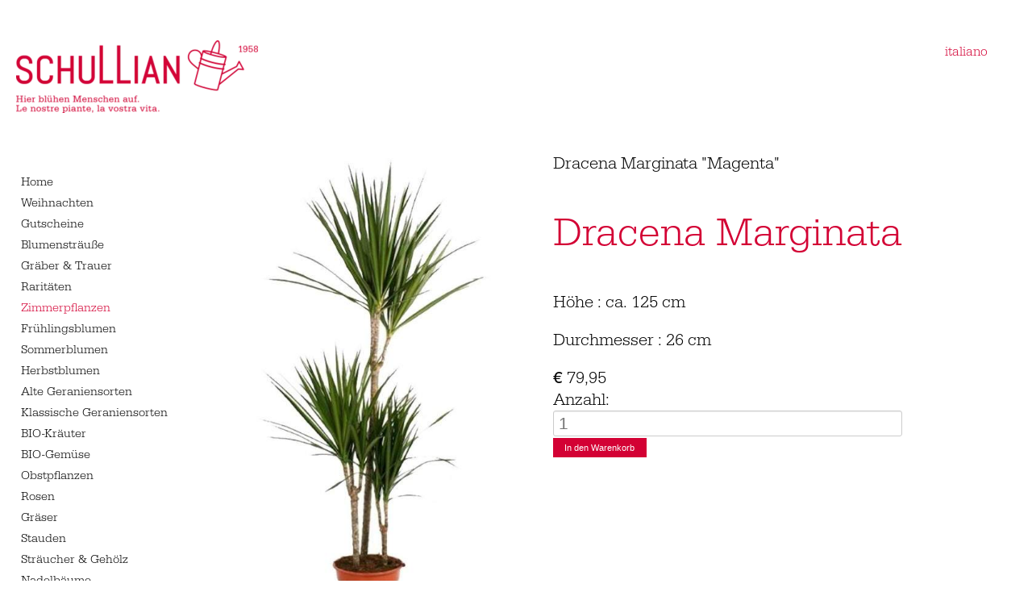

--- FILE ---
content_type: text/html; charset=UTF-8
request_url: https://shop.schullian.com/de/zimmerpflanzen/dracena-marginata-magenta.html
body_size: 3671
content:
<!DOCTYPE html>
<html lang="de">
<head>

      <meta charset="UTF-8">
    <title>Dracena Marginata - Schullian Online Shop</title>
    <base href="https://shop.schullian.com/">

          <meta name="robots" content="index,follow">
      <meta name="description" content="Höhe : ca. 125 cm Durchmesser : 26 cm">
      <meta name="generator" content="Contao Open Source CMS">
    
    
    <meta name="viewport" content="width=device-width,initial-scale=1.0">
        <link rel="stylesheet" href="system/modules/tagsinput/assets/vendor/bootstrap-tagsinput/dist/bootstrap-tagsinput.css?v=9a06d9fd"><link rel="stylesheet" href="assets/css/layout.min.css,responsive.min.css,form.min.css,frontend.css,soci...-9079f5a6.css">        <script src="assets/js/jquery.min.js,bootstrap-tagsinput.min.js,Sortable.min.js,haste_p...-d5d2db2a.js"></script><script src="//maps.google.com/maps/api/js?language=de"></script><link rel="canonical" href="https://shop.schullian.com/de/zimmerpflanzen/dracena-marginata-magenta.html"><meta property="og:type" content="product"><meta property="product:price:amount" content="79.95"><meta property="product:price:currency" content="EUR"><meta property="product:product_link" content="https://shop.schullian.com/de/zimmerpflanzen/dracena-marginata-magenta.html"><meta property="og:locale" content="de_DE"><meta property="og:url" content="https://shop.schullian.com/de/zimmerpflanzen/dracena-marginata-magenta.html"><meta name="twitter:card" content="summary_large_image"><link rel="alternate" hreflang="de" href="https://shop.schullian.com/de/zimmerpflanzen/dracena-marginata-magenta.html">
<link rel="alternate" hreflang="x-default" href="https://shop.schullian.com/de/zimmerpflanzen/dracena-marginata-magenta.html">
<link rel="stylesheet" href="https://use.typekit.net/iac0got.css">
  
</head>
<body id="top">

      
    <div id="wrapper">

                        <header id="header">
            <div class="inside">
              

<i class="icon-Gruppe-37"></i>
<div class="ce_image logo block">

        
  
  
<figure class="image_container">
      <a href="https://www.schullian.it" rel="noreferrer noopener">
  
  

<img src="assets/images/2/schullian_logo-1585b163.webp" width="300" height="90" alt="">


      </a>
  
  </figure>



</div>
<div class="ce_sHtml5Start headerblock block">
<div class="ce_sHtml5Start cart_search block">

<!-- indexer::stop -->
<nav class="mod_changelanguage block" itemscope="" itemtype="http://schema.org/SiteNavigationElement">


<ul class="level_1">
            <li class="lang-it nofallback"><a href="https://shop.schullian.com/it/home/dracena-marginata-magenta.html" title="Schullian Shop Online" class="lang-it nofallback" hreflang="it" aria-label="Zu Italienisch wechseln">italiano</a></li>
      </ul>

</nav>
<!-- indexer::continue -->

<!-- indexer::stop -->
<div class="mod_iso_cart block">

        
  

<p class="empty message">Ihr Warenkorb ist leer.</p>



</div>
<!-- indexer::continue -->

<!-- indexer::stop -->
<div class="mod_search desktop_navigation block">

        
  
  <form action="https://www.schullian.it/de/suche.html" method="get">
    <div class="formbody">
      <div class="widget widget-text">
        <label for="ctrl_keywords_107" class="invisible">Suchbegriffe</label>
        <input type="search" name="keywords" id="ctrl_keywords_107" class="text" value="">
      </div>
      <div class="widget widget-submit">
        <button type="submit" id="ctrl_submit_107" class="submit"><span class="icon-Suchen"></span></button>
      </div>
          </div>
  </form>

  
  

</div>
<!-- indexer::continue -->

<!-- indexer::stop -->
<div class="mod_mobile_menu block">

        
  
<div id="mobile-menu-140-trigger" class="mobile_menu_trigger">
    <i class="iconshop-menu"></i></div>

<div id="mobile-menu-140" class="mobile_menu">
    <div class="inner">
        
<!-- indexer::stop -->
<nav class="mod_navigation block">

  
  <a href="de/zimmerpflanzen/dracena-marginata-magenta.html#skipNavigation141" class="invisible">Navigation überspringen</a>

  
<ul class="level_1">
            <li class="sibling first"><a href="de/home.html" title="Home" class="sibling first">Home</a></li>
                <li class="sibling"><a href="de/weihnachten.html" title="Weihnachten" class="sibling">Weihnachten</a></li>
                <li class="sibling"><a href="de/gutscheine.html" title="Gutscheine" class="sibling">Gutscheine</a></li>
                <li class="sibling"><a href="de/floristik.html" title="Blumensträuße" class="sibling">Blumensträuße</a></li>
                <li class="sibling"><a href="de/gr%C3%A4ber-trauer.html" title="Gräber &amp; Trauer" class="sibling">Gräber & Trauer</a></li>
                <li class="sibling"><a href="de/rarit%C3%A4ten.html" title="Raritäten" class="sibling">Raritäten</a></li>
                <li class="trail sibling"><a href="de/zimmerpflanzen.html" title="Zimmerpflanzen" class="trail sibling">Zimmerpflanzen</a></li>
                <li class="sibling"><a href="de/fr%C3%BChlingsblumen.html" title="Frühlingsblumen" class="sibling">Frühlingsblumen</a></li>
                <li class="sibling"><a href="de/sommerblumen.html" title="Sommerblumen" class="sibling">Sommerblumen</a></li>
                <li class="sibling"><a href="de/herbstblumen.html" title="Herbstblumen" class="sibling">Herbstblumen</a></li>
                <li class="sibling"><a href="de/alte-geraniensorten.html" title="Alte Geraniensorten" class="sibling">Alte Geraniensorten</a></li>
                <li class="sibling"><a href="de/klassische-geraniensorten.html" title="Klassische Geraniensorten" class="sibling">Klassische Geraniensorten</a></li>
                <li class="sibling"><a href="de/biokr%C3%A4uter.html" title="BIO-Kräuter" class="sibling">BIO-Kräuter</a></li>
                <li class="sibling"><a href="de/bio-gem%C3%BCse.html" title="BIO-Gemüse" class="sibling">BIO-Gemüse</a></li>
                <li class="sibling"><a href="de/obstpflanzen.html" title="Obstpflanzen" class="sibling">Obstpflanzen</a></li>
                <li class="sibling"><a href="de/rosen.html" title="Rosen" class="sibling">Rosen</a></li>
                <li class="sibling"><a href="de/gr%C3%A4ser.html" title="Gräser" class="sibling">Gräser</a></li>
                <li class="sibling"><a href="de/stauden.html" title="Stauden" class="sibling">Stauden</a></li>
                <li class="sibling"><a href="de/str%C3%A4ucher-geh%C3%B6lz.html" title="Sträucher &amp; Gehölz" class="sibling">Sträucher & Gehölz</a></li>
                <li class="sibling"><a href="de/nadelb%C3%A4ume.html" title="Nadelbäume" class="sibling">Nadelbäume</a></li>
                <li class="sibling"><a href="de/samen.html" title="Samen" class="sibling">Samen</a></li>
                <li class="sibling last"><a href="de/erden-d%C3%BCnger.html" title="Erden &amp; Dünger" class="sibling last">Erden & Dünger</a></li>
      </ul>

  <span id="skipNavigation141" class="invisible"></span>

</nav>
<!-- indexer::continue -->



<!-- indexer::stop -->
<nav class="mod_customnav block">

  
  <a href="de/zimmerpflanzen/dracena-marginata-magenta.html#skipNavigation145" class="invisible">Navigation überspringen</a>

  
<ul class="level_1">
            <li class="first"><a href="de/warenkorb.html" title="Warenkorb" class="first">Warenkorb</a></li>
                <li class="last"><a href="de/checkout.html" title="Checkout" class="last">Checkout</a></li>
      </ul>

  <span id="skipNavigation145" class="invisible"></span>

</nav>
<!-- indexer::continue -->


    </div>
</div>

<script>
(function($) {
    $('#mobile-menu-140').mobileMenu({
                'breakPoint': 991,
        'offCanvas': true,
        'overlay': false,
        'disableNavigation': false,
        'parentTogglers': false,
        'closeOnLinkClick': false,
        'keepInPlace': false,
        'position': 'left',
        'size': '100',        'trigger': $('#mobile-menu-140-trigger')
    });
})(jQuery);
</script>


</div>
<!-- indexer::continue -->
</div></div>  


            </div>
          </header>
              
      
              <div id="container">

                      <main id="main">
              <div class="inside">
                

<!-- indexer::stop -->
<nav class="mod_navigation desktop_navigation block">

  
  <a href="de/zimmerpflanzen/dracena-marginata-magenta.html#skipNavigation141" class="invisible">Navigation überspringen</a>

  
<ul class="level_1">
            <li class="sibling first"><a href="de/home.html" title="Home" class="sibling first">Home</a></li>
                <li class="sibling"><a href="de/weihnachten.html" title="Weihnachten" class="sibling">Weihnachten</a></li>
                <li class="sibling"><a href="de/gutscheine.html" title="Gutscheine" class="sibling">Gutscheine</a></li>
                <li class="sibling"><a href="de/floristik.html" title="Blumensträuße" class="sibling">Blumensträuße</a></li>
                <li class="sibling"><a href="de/gr%C3%A4ber-trauer.html" title="Gräber &amp; Trauer" class="sibling">Gräber & Trauer</a></li>
                <li class="sibling"><a href="de/rarit%C3%A4ten.html" title="Raritäten" class="sibling">Raritäten</a></li>
                <li class="trail sibling"><a href="de/zimmerpflanzen.html" title="Zimmerpflanzen" class="trail sibling">Zimmerpflanzen</a></li>
                <li class="sibling"><a href="de/fr%C3%BChlingsblumen.html" title="Frühlingsblumen" class="sibling">Frühlingsblumen</a></li>
                <li class="sibling"><a href="de/sommerblumen.html" title="Sommerblumen" class="sibling">Sommerblumen</a></li>
                <li class="sibling"><a href="de/herbstblumen.html" title="Herbstblumen" class="sibling">Herbstblumen</a></li>
                <li class="sibling"><a href="de/alte-geraniensorten.html" title="Alte Geraniensorten" class="sibling">Alte Geraniensorten</a></li>
                <li class="sibling"><a href="de/klassische-geraniensorten.html" title="Klassische Geraniensorten" class="sibling">Klassische Geraniensorten</a></li>
                <li class="sibling"><a href="de/biokr%C3%A4uter.html" title="BIO-Kräuter" class="sibling">BIO-Kräuter</a></li>
                <li class="sibling"><a href="de/bio-gem%C3%BCse.html" title="BIO-Gemüse" class="sibling">BIO-Gemüse</a></li>
                <li class="sibling"><a href="de/obstpflanzen.html" title="Obstpflanzen" class="sibling">Obstpflanzen</a></li>
                <li class="sibling"><a href="de/rosen.html" title="Rosen" class="sibling">Rosen</a></li>
                <li class="sibling"><a href="de/gr%C3%A4ser.html" title="Gräser" class="sibling">Gräser</a></li>
                <li class="sibling"><a href="de/stauden.html" title="Stauden" class="sibling">Stauden</a></li>
                <li class="sibling"><a href="de/str%C3%A4ucher-geh%C3%B6lz.html" title="Sträucher &amp; Gehölz" class="sibling">Sträucher & Gehölz</a></li>
                <li class="sibling"><a href="de/nadelb%C3%A4ume.html" title="Nadelbäume" class="sibling">Nadelbäume</a></li>
                <li class="sibling"><a href="de/samen.html" title="Samen" class="sibling">Samen</a></li>
                <li class="sibling last"><a href="de/erden-d%C3%BCnger.html" title="Erden &amp; Dünger" class="sibling last">Erden & Dünger</a></li>
      </ul>

  <span id="skipNavigation141" class="invisible"></span>

</nav>
<!-- indexer::continue -->
  




  <div class="mod_article block" id="article-767">
    
          
<div class="mod_iso_productreader block">

        
  
<div class="product active">
<form action="" id="fmd124_product_3268" name="iso1812206482" method="post" enctype="application/x-www-form-urlencoded">
<div class="formbody" itemscope itemtype="http://schema.org/Product">
<input type="hidden" name="FORM_SUBMIT" value="fmd124_product_3268">
<input type="hidden" name="REQUEST_TOKEN" value="">
<input type="hidden" name="AJAX_PRODUCT" value="3268">
<input type="hidden" name="AJAX_MODULE" value="124">


<figure class="image_container">
<a title="" href="isotope/w/wd52008_1000.jpg" data-lightbox="product3268">


<img src="isotope/w/wd52008_1000.jpg" width="524" height="794" alt="">

</a>
</figure>



<div>
<div class="sku" itemprop="sku">Dracena Marginata "Magenta"</div>
 

<h2 itemprop="name">Dracena Marginata</h2>
<div class="description" itemprop="description"><p>Höhe : ca. 125 cm</p>
<p>Durchmesser : 26 cm</p></div>

<div class="offer" itemprop="offers" itemscope itemtype="http://schema.org/Offer">
<meta itemprop="priceCurrency" content="EUR">
<div class="price" itemprop="price" content="79.95"><span class="currency">€</span>&nbsp;79,95</div></div>
<div class="submit_container">
<div class="quantity_container">
<label for="quantity_requested_3268">Anzahl:</label> <input type="text" class="text" id="quantity_requested_3268" name="quantity_requested" placeholder="1" value="" maxlength="10">
</div>
<input type="submit" name="add_to_cart" class="submit add_to_cart " value="In den Warenkorb">
</div>
</div>

</div>
</form></div>

<!-- indexer::stop -->

<!-- indexer::continue -->


</div>
    
      </div>

              </div>
                          </main>
          
                                
                                
        </div>
      
      
                        <footer id="footer">
            <div class="inside">
              

<div class="rs-columns ce_rs_columns_start">

	<div class="ce_rs_column_start  rs-column -large-col-3-2 -large-first -large-first-row -medium-col-3-2 -medium-first -medium-first-row -small-col-1-1 -small-first -small-last -small-first-row">

	
<h4 class="ce_headline">
  Melde dich für unseren Newsletter an</h4>
</div>
<div class="rs-column -large-col-3-1 -large-last -large-first-row -medium-col-3-1 -medium-last -medium-first-row -small-col-1-1 -small-first -small-last">
<div class="ce_text align_right block">

            <h4>Öffnungszeiten</h4>
      
  
      <div class="content">
      <div class="inside"><p><p>Montag - Freitag<br>08:30 - 12:30 &amp; 14:00 - 18:00</p>
<p>Samstag<br>09:00 - 12:30</p>
<p>gelten auch für telefonische Bestellungen - video shopping und Selbstabholung (collect)</p></p></div>
    </div>
  
  
  

</div>
</div></div>
<div class="rs-columns ce_rs_columns_start">

	<div class="ce_rs_column_start  rs-column -large-col-3-2 -large-first -large-first-row -medium-col-3-2 -medium-first -medium-first-row -small-col-1-1 -small-first -small-last -small-first-row">

	
<i class="icon-Gruppe-103"></i>
<div class="ce_text block">

        
  
      <div class="content">
      <div class="inside"><p>Gärtnerei Schullian<br>Meraner Straße 75 A . 39100 Bozen . Südtirol<br>T +39 0471 93 30 06 . F +39 0471 51 32 37 . video shopping +39 345 771 31 56<br>info@schullian.it<br>Mwst. Nr. IT01543970212</p></div>
    </div>
  
  
  

</div>
</div>
<div class="rs-column -large-col-3-1 -large-last -large-first-row -medium-col-3-1 -medium-last -medium-first-row -small-col-1-1 -small-first -small-last">
<div class="social align_right"><a href="https://www.facebook.com/schullian"><i class="icon-Facebook"></i></a>&nbsp;<a href="https://www.instagram.com/schullianbz/"><i class="icon-Instagram"></i></a></div></div></div>

<!-- indexer::stop -->
<nav class="mod_customnav footer_nav block">

  
  <a href="de/zimmerpflanzen/dracena-marginata-magenta.html#skipNavigation114" class="invisible">Navigation überspringen</a>

  
<ul class="level_1">
            <li class="first"><a href="https://www.schullian.it/de/datenschutz.html" title="Datenschutz" class="first">Datenschutz</a></li>
                <li class="last"><a href="https://www.schullian.it/de/impressum.html" title="Impressum" class="last">Impressum</a></li>
      </ul>

  <span id="skipNavigation114" class="invisible"></span>

</nav>
<!-- indexer::continue -->
  


            </div>
          </footer>
              
    </div>

      
    <script type="application/ld+json">
{
    "@context": "https:\/\/schema.org",
    "@graph": [
        {
            "@type": "WebPage"
        }
    ]
}
</script>
<script type="application/ld+json">
{
    "@context": "https:\/\/schema.contao.org",
    "@graph": [
        {
            "@type": "Page",
            "fePreview": false,
            "groups": [],
            "noSearch": false,
            "pageId": 978,
            "protected": false,
            "title": "Dracena Marginata"
        }
    ]
}
</script><script>
        IsotopeProducts.setLoadMessage('Lade Produktdaten ...');
    IsotopeProducts.attach(JSON.parse('[{"formId":"fmd124_product_3268","attributes":[]}]'));
    
    </script></body>
</html>

--- FILE ---
content_type: text/css
request_url: https://shop.schullian.com/assets/css/layout.min.css,responsive.min.css,form.min.css,frontend.css,soci...-9079f5a6.css
body_size: 7571
content:
body,form,figure{margin:0;padding:0}img{border:0}header,footer,nav,section,aside,article,figure,figcaption{display:block}body{font-size:100.01%}select,input,textarea{font-size:99%}#container,.inside{position:relative}#main,#left,#right{float:left;position:relative}#main{width:100%}#left{margin-left:-100%}#right{margin-right:-100%}#footer{clear:both}#main .inside{min-height:1px}.ce_gallery>ul,.content-gallery>ul{margin:0;padding:0;overflow:hidden;list-style:none}.ce_gallery>ul li,.content-gallery>ul li{float:left}.ce_gallery>ul li.col_first,.content-gallery>ul li.col_first{clear:left}.float_left,.media--left>figure{float:left}.float_right,.media--right>figure{float:right}.block{overflow:hidden}.media{display:flow-root}.clear,#clear{height:.1px;font-size:.1px;line-height:.1px;clear:both}.invisible{border:0;clip:rect(0 0 0 0);height:1px;margin:-1px;overflow:hidden;padding:0;position:absolute;width:1px}.custom{display:block}#container:after,.custom:after{content:"";display:table;clear:both}
@media (max-width:767px){#wrapper{margin:0;width:auto}#container{padding-left:0;padding-right:0}#main,#left,#right{float:none;width:auto}#left{right:0;margin-left:0}#right{margin-right:0}}img{max-width:100%;height:auto}.audio_container audio{max-width:100%}.video_container video{max-width:100%;height:auto}.aspect,.responsive{position:relative;height:0}.aspect iframe,.responsive iframe{position:absolute;top:0;left:0;width:100%;height:100%}.aspect--16\:9,.responsive.ratio-169{padding-bottom:56.25%}.aspect--16\:10,.responsive.ratio-1610{padding-bottom:62.5%}.aspect--21\:9,.responsive.ratio-219{padding-bottom:42.8571%}.aspect--4\:3,.responsive.ratio-43{padding-bottom:75%}.aspect--3\:2,.responsive.ratio-32{padding-bottom:66.6666%}
legend{width:100%;display:block;font-weight:700;border:0}input[type=text],input[type=password],input[type=date],input[type=datetime],input[type=email],input[type=number],input[type=search],input[type=tel],input[type=time],input[type=url],input:not([type]),textarea{width:100%;display:inline-block;padding:3px 6px;background:#fff;border:1px solid #ccc;-moz-border-radius:3px;-webkit-border-radius:3px;border-radius:3px;-moz-box-shadow:inset 0 1px 1px #eee;-webkit-box-shadow:inset 0 1px 1px #eee;box-shadow:inset 0 1px 1px #eee;-moz-transition:all .15s linear;-webkit-transition:all .15s linear;-o-transition:all .15s linear;transition:all .15s linear;-moz-box-sizing:border-box;-webkit-box-sizing:border-box;box-sizing:border-box}input[type=text]:focus,input[type=password]:focus,input[type=date]:focus,input[type=datetime]:focus,input[type=email]:focus,input[type=number]:focus,input[type=search]:focus,input[type=tel]:focus,input[type=time]:focus,input[type=url]:focus,input:not([type]):focus,textarea:focus{outline:0;background:#fcfcfc;border-color:#bbb}input[type=file]{cursor:pointer}select,input[type=file]{display:block}form button,input[type=file],input[type=image],input[type=submit],input[type=reset],input[type=button],input[type=radio],input[type=checkbox]{width:auto}textarea,select[multiple],select[size]{height:auto}input[type=radio],input[type=checkbox]{margin:0 3px 0 0}input[type=radio],input[type=checkbox],label{vertical-align:middle}input[disabled],select[disabled],textarea[disabled],input[readonly],select[readonly],textarea[readonly]{cursor:not-allowed;background:#eee}input[type=radio][disabled],input[type=checkbox][disabled],input[type=radio][readonly],input[type=checkbox][readonly]{background:0 0}form button,input[type=submit],.button{display:inline-block;padding:4px 15px 4px 14px;margin-bottom:0;text-align:center;vertical-align:middle;line-height:16px;font-size:11px;color:#000;cursor:pointer;border:1px solid #ccc;-moz-border-radius:3px;-webkit-border-radius:3px;border-radius:3px;background-color:#ececec;background-image:-moz-linear-gradient(top,#fff,#ececec);background-image:-webkit-linear-gradient(top,#fff,#ececec);background-image:-ms-linear-gradient(top,#fff,#ececec);background-image:-o-linear-gradient(top,#fff,#ececec);background-image:linear-gradient(to bottom,#fff,#ececec);background-repeat:repeat-x;-moz-transition:background .15s linear;-webkit-transition:background .15s linear;-o-transition:background .15s linear;transition:background .15s linear}form button:hover,input[type=submit]:hover,.button:hover{text-decoration:none;background-position:0 -15px!important}form button:active,input[type=submit]:active,.button:active{background-color:#e6e6e6;background-position:0 -30px!important}form button.blue,input[type=submit].blue,.button.blue{background-color:#2f96b4;background-image:-moz-linear-gradient(top,#5bc0de,#2f96b4);background-image:-webkit-linear-gradient(top,#5bc0de,#2f96b4);background-image:-ms-linear-gradient(top,#5bc0de,#2f96b4);background-image:-o-linear-gradient(top,#5bc0de,#2f96b4);background-image:linear-gradient(to bottom,#5bc0de,#2f96b4);border-color:#2f96b4;color:#fff}form button.blue:active,input[type=submit].blue:active,.button.blue:active{background-color:#2e95b3}form button.green,input[type=submit].green,.button.green{background-color:#51a351;background-image:-moz-linear-gradient(top,#62c462,#51a351);background-image:-webkit-linear-gradient(top,#62c462,#51a351);background-image:-ms-linear-gradient(top,#62c462,#51a351);background-image:-o-linear-gradient(top,#62c462,#51a351);background-image:linear-gradient(to bottom,#62c462,#51a351);border-color:#51a351;color:#fff}form button.green:active,input[type=submit].green:active,.button.green:active{background-color:#4f9f4f}form button.orange,input[type=submit].orange,.button.orange{background-color:#f89406;background-image:-moz-linear-gradient(top,#fbb450,#f89406);background-image:-webkit-linear-gradient(top,#fbb450,#f89406);background-image:-ms-linear-gradient(top,#fbb450,#f89406);background-image:-o-linear-gradient(top,#fbb450,#f89406);background-image:linear-gradient(to bottom,#fbb450,#f89406);border-color:#f89406;color:#fff}form button.orange:active,input[type=submit].orange:active,.button.orange:active{background-color:#f28f04}form button.red,input[type=submit].red,.button.red{background-color:#bd362f;background-image:-moz-linear-gradient(top,#ee5f5b,#bd362f);background-image:-webkit-linear-gradient(top,#ee5f5b,#bd362f);background-image:-ms-linear-gradient(top,#ee5f5b,#bd362f);background-image:-o-linear-gradient(top,#ee5f5b,#bd362f);background-image:linear-gradient(to bottom,#ee5f5b,#bd362f);border-color:#bd362f;color:#fff}form button.red:active,input[type=submit].red:active,.button.red:active{background-color:#be322b}.widget{margin-bottom:12px}.widget>label{display:block;margin-bottom:6px;font-weight:700}.inline-form .widget{display:inline-block;margin-bottom:0;vertical-align:middle}.horizontal-form .widget:after{content:"";display:table;clear:both}.horizontal-form .widget>label{width:20%;float:left;padding:3px 2% 0 0;text-align:right}.horizontal-form .widget>input,.horizontal-form .widget>textarea{width:78%;float:left}.horizontal-form .widget>fieldset{margin-left:20%}
.dlh_googlemap img {max-width:none}.dlh_googlemap .routinglink{white-space:nowrap}
.social_feed_element{overflow:visible;padding:0;width:100%}.social_feed_element.extended .inner a{display:inline;padding:0;color:#1b95e0}.social_feed_element.extended .inner a:hover{text-decoration:underline}.social_feed_element.extended .inner>figure{padding:0}.social_feed_element.extended a.more{padding:0;font-size:14px;color:#1b95e0;font-weight:700;display:block}.social_feed_element.extended a.more:hover{text-decoration:underline}.social_feed_element.extended .inner{padding:0 20px 20px}.social_feed_element.extended p:first-child{margin-top:0}.social_feed_element.extended p:last-child{margin-bottom:0}.social_feed_element .inner{background:#f2f2f2;padding:0;margin:30px 10px 10px;position:relative;word-break:break-word;border-top:5px solid #c1c1c1}.social_feed_element .inner a{padding:0 20px;display:block}.social_feed_element .inner>figure{padding:0 20px}.social_feed_element .ce_text{padding:15px 0;color:#333;margin:0}.social_feed_element .icon{position:static;text-indent:0}.social_feed_element .icon img{position:absolute;top:-20px;border-radius:100%;max-width:50px}.social_feed_element .icon .image-wrapper:not(.loaded){height:0 !important}.social_feed_element .info{margin:0;padding:10px 0 0;text-align:right;font-size:14px;color:#989898;display:flex;align-items:center;justify-content:flex-end}.social_feed_element .info img{width:15px;margin-left:10px}.social_feed_element .title{margin:10px 0;font-size:16px;font-weight:700;color:#333}.social_feed_element a{color:#333;text-decoration:none}.social_feed_element .ce_text{font-size:14px}.social_feed_element .fa{font-size:18px;padding-left:5px}.social_feed_element .image_container>a{padding:0}.social_feed_container{width:calc(100% + 30px);margin-left:-15px;font-family:sans-serif}.social_feed_container:not(.masonry){display:-ms-flexbox;display:flex;-ms-flex-wrap:wrap;flex-wrap:wrap}.social_feed_container:not(.masonry).columns2 .social_feed_element{-ms-flex:0 0 50%;flex:0 0 50%}.social_feed_container:not(.masonry).columns3 .social_feed_element{-ms-flex:0 0 33%;flex:0 0 33%}.social_feed_container:not(.masonry).columns4 .social_feed_element{-ms-flex:0 0 25%;flex:0 0 25%}.social_feed_container.masonry.columns2 .social_feed_element,.social_feed_container.masonry.columns3 .social_feed_element,.social_feed_container.masonry.columns4 .social_feed_element{float:left}.social_feed_container.masonry.columns2 .social_feed_element{width:50%}.social_feed_container.masonry.columns3 .social_feed_element{width:33.33%}.social_feed_container.masonry.columns4 .social_feed_element{width:25%}@media (max-width:767px){.social_feed_container{width:100%;margin-left:0}.social_feed_container:not(.masonry).columns2 .social_feed_element,.social_feed_container:not(.masonry).columns3 .social_feed_element,.social_feed_container:not(.masonry).columns4 .social_feed_element{-ms-flex:0 0 100%;flex:0 0 100%}.social_feed_container.masonry.columns2 .social_feed_element,.social_feed_container.masonry.columns3 .social_feed_element,.social_feed_container.masonry.columns4 .social_feed_element{float:none;width:100%}}
@media screen{
#iso_ajaxBox{width:20%;padding:9px 50px 9px 24px;position:fixed;top:10%;left:40%;background:#fff url(../../system/modules/isotope/assets/images/loading.gif) no-repeat right center;border:2px solid #000;font-family:"Trebuchet MS",Verdana,sans-serif;font-size:15px;line-height:18px;text-align:left;color:#000;z-index:9999}#iso_ajaxBox.btnClose{background-image:none;cursor:pointer}#iso_ajaxBox p{margin:1em 0;padding:0}#iso_ajaxBox .iso_error{padding-left:34px;background:url(../../system/modules/isotope/assets/images/cross-24.png) left center no-repeat}#iso_ajaxBox .iso_confirm{padding-left:34px;background:url(../../system/modules/isotope/assets/images/tick-24.png) left center no-repeat}#iso_ajaxBox .iso_info{padding-left:34px;background:url(../../system/modules/isotope/assets/images/information-24.png) left center no-repeat}#iso_ajaxOverlay{width:100%;height:100%;position:fixed;top:0;left:0;background-color:#000;z-index:9998;-moz-opacity:.5;opacity:.5;_display:none;filter:Alpha(opacity=50)}
}
.rs-columns {
  clear: both;
  display: inline-block;
  width: 100%;
}

.rs-column {
  float: left;
  width: 100%;
  margin-top: 7.69231%;
  margin-right: 7.69231%;
}
.rs-column.-large-first {
  clear: left;
}
.rs-column.-large-last {
  margin-right: -5px;
}
.rs-column.-large-first-row {
  margin-top: 0;
}
.rs-column.-large-col-1-1 {
  width: 100%;
}
.rs-column.-large-col-2-1 {
  width: 46.15385%;
}
.rs-column.-large-col-2-2 {
  width: 100%;
}
.rs-column.-large-col-3-1 {
  width: 28.20513%;
}
.rs-column.-large-col-3-2 {
  width: 64.10256%;
}
.rs-column.-large-col-3-3 {
  width: 100%;
}
.rs-column.-large-col-4-1 {
  width: 19.23077%;
}
.rs-column.-large-col-4-2 {
  width: 46.15385%;
}
.rs-column.-large-col-4-3 {
  width: 73.07692%;
}
.rs-column.-large-col-4-4 {
  width: 100%;
}
.rs-column.-large-col-5-1 {
  width: 13.84615%;
}
.rs-column.-large-col-5-2 {
  width: 35.38462%;
}
.rs-column.-large-col-5-3 {
  width: 56.92308%;
}
.rs-column.-large-col-5-4 {
  width: 78.46154%;
}
.rs-column.-large-col-5-5 {
  width: 100%;
}
.rs-column.-large-col-6-1 {
  width: 10.25641%;
}
.rs-column.-large-col-6-2 {
  width: 28.20513%;
}
.rs-column.-large-col-6-3 {
  width: 46.15385%;
}
.rs-column.-large-col-6-4 {
  width: 64.10256%;
}
.rs-column.-large-col-6-5 {
  width: 82.05128%;
}
.rs-column.-large-col-6-6 {
  width: 100%;
}
@media screen and (max-width: 900px) {
  .rs-column {
    margin-top: 7.69231%;
    margin-right: 7.69231%;
  }
  .rs-column.-large-first {
    clear: none;
  }
  .rs-column.-large-last {
    margin-right: 7.69231%;
  }
  .rs-column.-large-first-row {
    margin-top: 7.69231%;
  }
  .rs-column.-medium-first {
    clear: left;
  }
  .rs-column.-medium-last {
    margin-right: -5px;
  }
  .rs-column.-medium-first-row {
    margin-top: 0;
  }
  .rs-column.-medium-col-1-1 {
    width: 100%;
  }
  .rs-column.-medium-col-2-1 {
    width: 46.15385%;
  }
  .rs-column.-medium-col-2-2 {
    width: 100%;
  }
  .rs-column.-medium-col-3-1 {
    width: 28.20513%;
  }
  .rs-column.-medium-col-3-2 {
    width: 64.10256%;
  }
  .rs-column.-medium-col-3-3 {
    width: 100%;
  }
  .rs-column.-medium-col-4-1 {
    width: 19.23077%;
  }
  .rs-column.-medium-col-4-2 {
    width: 46.15385%;
  }
  .rs-column.-medium-col-4-3 {
    width: 73.07692%;
  }
  .rs-column.-medium-col-4-4 {
    width: 100%;
  }
  .rs-column.-medium-col-5-1 {
    width: 13.84615%;
  }
  .rs-column.-medium-col-5-2 {
    width: 35.38462%;
  }
  .rs-column.-medium-col-5-3 {
    width: 56.92308%;
  }
  .rs-column.-medium-col-5-4 {
    width: 78.46154%;
  }
  .rs-column.-medium-col-5-5 {
    width: 100%;
  }
  .rs-column.-medium-col-6-1 {
    width: 10.25641%;
  }
  .rs-column.-medium-col-6-2 {
    width: 28.20513%;
  }
  .rs-column.-medium-col-6-3 {
    width: 46.15385%;
  }
  .rs-column.-medium-col-6-4 {
    width: 64.10256%;
  }
  .rs-column.-medium-col-6-5 {
    width: 82.05128%;
  }
  .rs-column.-medium-col-6-6 {
    width: 100%;
  }
}
@media screen and (max-width: 599px) {
  .rs-column {
    margin-top: 7.69231%;
    margin-right: 7.69231%;
  }
  .rs-column.-large-last {
    margin-right: 7.69231%;
  }
  .rs-column.-large-first-row {
    margin-top: 7.69231%;
  }
  .rs-column.-medium-first {
    clear: none;
  }
  .rs-column.-medium-last {
    margin-right: 7.69231%;
  }
  .rs-column.-medium-first-row {
    margin-top: 7.69231%;
  }
  .rs-column.-small-first {
    clear: left;
  }
  .rs-column.-small-last {
    margin-right: -5px;
  }
  .rs-column.-small-first-row {
    margin-top: 0;
  }
  .rs-column.-small-col-1-1 {
    width: 100%;
  }
  .rs-column.-small-col-2-1 {
    width: 46.15385%;
  }
  .rs-column.-small-col-2-2 {
    width: 100%;
  }
  .rs-column.-small-col-3-1 {
    width: 28.20513%;
  }
  .rs-column.-small-col-3-2 {
    width: 64.10256%;
  }
  .rs-column.-small-col-3-3 {
    width: 100%;
  }
  .rs-column.-small-col-4-1 {
    width: 19.23077%;
  }
  .rs-column.-small-col-4-2 {
    width: 46.15385%;
  }
  .rs-column.-small-col-4-3 {
    width: 73.07692%;
  }
  .rs-column.-small-col-4-4 {
    width: 100%;
  }
  .rs-column.-small-col-5-1 {
    width: 13.84615%;
  }
  .rs-column.-small-col-5-2 {
    width: 35.38462%;
  }
  .rs-column.-small-col-5-3 {
    width: 56.92308%;
  }
  .rs-column.-small-col-5-4 {
    width: 78.46154%;
  }
  .rs-column.-small-col-5-5 {
    width: 100%;
  }
  .rs-column.-small-col-6-1 {
    width: 10.25641%;
  }
  .rs-column.-small-col-6-2 {
    width: 28.20513%;
  }
  .rs-column.-small-col-6-3 {
    width: 46.15385%;
  }
  .rs-column.-small-col-6-4 {
    width: 64.10256%;
  }
  .rs-column.-small-col-6-5 {
    width: 82.05128%;
  }
  .rs-column.-small-col-6-6 {
    width: 100%;
  }
}

.mobile_menu{position:fixed;z-index:100;display:none}.mobile_menu .inner{height:100%;background:#000;overflow-y:scroll}.mobile_menu.active.position_left{box-shadow:2px 0 5px 0 rgba(0,0,0,.5)}.mobile_menu.active.position_top{box-shadow:0 2px 5px 0 rgba(0,0,0,.5)}.mobile_menu.active.position_right{box-shadow:-2px 0 5px 0 rgba(0,0,0,.5)}.mobile_menu.active.position_bottom{box-shadow:0 -2px 5px 0 rgba(0,0,0,.5)}.mobile_menu.active.no_shadow{box-shadow:none!important}.mobile_menu_trigger{display:none}.mobile_menu_wrapper{position:relative;width:100%;overflow:hidden}.mobile_menu_overlay{position:fixed;top:0;left:0;width:100%;height:100vh;z-index:99}.mobile_menu_overlay.background{background:rgba(0,0,0,.5)}.mobile_menu li.submenu_hide>ul{display:none}.mobile_menu li.submenu_show>ul{display:block}body.ie8 .mobile_menu,body.ie8 .mobile_menu_trigger,body.ie9 .mobile_menu,body.ie9 .mobile_menu_trigger{display:none!important}

@font-face {
  font-family: 'Akrobat-Light';
  src: url('../../files/fonts/Akrobat-Light.eot');
  src: url('../../files/fonts/Akrobat-Light.eot?#iefix') format('embedded-opentype'),
       url('../../files/fonts/Akrobat-Light.woff2') format('woff2'),
       url('../../files/fonts/Akrobat-Light.woff') format('woff'),
       url('../../files/fonts/Akrobat-Light.ttf')  format('truetype');
  font-weight: 300;
  font-style: normal;
}
@font-face {
  font-family: 'Akrobat-Regular';
  src: url('../../files/fonts/Akrobat-Regular.eot'); 
  src: url('../../files/fonts/Akrobat-Regular.eot?#iefix') format('embedded-opentype'),
       url('../../files/fonts/Akrobat-Regular.woff2') format('woff2'),
       url('../../files/fonts/Akrobat-Regular.woff') format('woff'),
       url('../../files/fonts/Akrobat-Regular.ttf')  format('truetype');
  font-weight: normal;
  font-style: normal;
}
@font-face {
  font-family: 'Akrobat-SemiBold';
  src: url('../../files/fonts/Akrobat-SemiBold.eot');
  src: url('../../files/fonts/Akrobat-SemiBold.eot?#iefix') format('embedded-opentype'),
       url('../../files/fonts/Akrobat-SemiBold.woff2') format('woff2'),
       url('../../files/fonts/Akrobat-SemiBold.woff') format('woff'),
       url('../../files/fonts/Akrobat-SemiBold.ttf')  format('truetype');
  font-weight: 600;
  font-style: normal;
}
@font-face {
  font-family: 'Akrobat-Bold';
  src: url('../../files/fonts/Akrobat-Bold.eot');
  src: url('../../files/fonts/Akrobat-Bold.eot?#iefix') format('embedded-opentype'),
       url('../../files/fonts/Akrobat-Bold.woff2') format('woff2'),
       url('../../files/fonts/Akrobat-Bold.woff') format('woff'),
       url('../../files/fonts/Akrobat-Bold.ttf')  format('truetype');
  font-weight: 700;
  font-style: normal;
}
@font-face {
  font-family: 'schullian-shop';
  src:  url('../../files/fonts/schullian-shop.eot?kwb3b1');
  src:  url('../../files/fonts/schullian-shop.eot?kwb3b1#iefix') format('embedded-opentype'),
    url('../../files/fonts/schullian-shop.ttf?kwb3b1') format('truetype'),
    url('../../files/fonts/schullian-shop.woff?kwb3b1') format('woff'),
    url('../../files/fonts/schullian-shop.svg?kwb3b1#schullian-shop') format('svg');
  font-weight: normal;
  font-style: normal;
  font-display: block;
}

[class^="iconshop-"], [class*=" iconshop-"] {
  /* use !important to prevent issues with browser extensions that change fonts */
  font-family: 'schullian-shop' !important;
  speak: none;
  font-style: normal;
  font-weight: normal;
  font-variant: normal;
  text-transform: none;
  line-height: 1;

  /* Better Font Rendering =========== */
  -webkit-font-smoothing: antialiased;
  -moz-osx-font-smoothing: grayscale;
}

.iconshop-cart:before {
  content: "\e93a";
}
.iconshop-coin-euro:before {
  content: "\e93c";
}
.iconshop-credit-card:before {
  content: "\e93f";
}
.iconshop-phone:before {
  content: "\e942";
}
.iconshop-envelop:before {
  content: "\e945";
}
.iconshop-user:before {
  content: "\e971";
}
.iconshop-search:before {
  content: "\e986";
}
.iconshop-bin:before {
  content: "\e9ac";
}
.iconshop-bin2:before {
  content: "\e9ad";
}
.iconshop-menu:before {
  content: "\e9bd";
}
.iconshop-cross:before {
  content: "\ea0f";
}
.iconshop-checkmark:before {
  content: "\ea10";
}
.iconshop-checkmark2:before {
  content: "\ea11";
}
.iconshop-facebook:before {
  content: "\ea90";
}
.iconshop-facebook2:before {
  content: "\ea91";
}
.iconshop-instagram:before {
  content: "\ea92";
}
.iconshop-whatsapp:before {
  content: "\ea93";
}
.iconshop-twitter:before {
  content: "\ea96";
}
.iconshop-youtube:before {
  content: "\ea9d";
}

@font-face {
  font-family: 'icomoon';
  src:  url('../../files/fonts/icomoon.eot?w94vdh');
  src:  url('../../files/fonts/icomoon.eot?w94vdh#iefix') format('embedded-opentype'),
    url('../../files/fonts/icomoon.ttf?w94vdh') format('truetype'),
    url('../../files/fonts/icomoon.woff?w94vdh') format('woff'),
    url('../../files/fonts/icomoon.svg?w94vdh#icomoon') format('svg');
  font-weight: normal;
  font-style: normal;
}

[class^="icon-"], [class*=" icon-"] {
  /* use !important to prevent issues with browser extensions that change fonts */
  font-family: 'icomoon' !important;
  speak: none;
  font-style: normal;
  font-weight: normal;
  font-variant: normal;
  text-transform: none;
  line-height: 1;

  /* Better Font Rendering =========== */
  -webkit-font-smoothing: antialiased;
  -moz-osx-font-smoothing: grayscale;
}

.icon-Gruppe-37 .path1:before {
  content: "\e915";
  color: rgb(255, 255, 255);
}
.icon-Gruppe-37 .path2:before {
  content: "\e916";
  margin-left: -3.3232421875em;
  color: rgb(199, 0, 38);
}
.icon-Gruppe-37 .path3:before {
  content: "\e917";
  margin-left: -3.3232421875em;
  color: rgb(199, 0, 38);
}
.icon-Gruppe-37 .path4:before {
  content: "\e918";
  margin-left: -3.3232421875em;
  color: rgb(199, 0, 38);
}
.icon-Gruppe-37 .path5:before {
  content: "\e919";
  margin-left: -3.3232421875em;
  color: rgb(199, 0, 38);
}
.icon-Gruppe-37 .path6:before {
  content: "\e91a";
  margin-left: -3.3232421875em;
  color: rgb(199, 0, 38);
}
.icon-Gruppe-37 .path7:before {
  content: "\e91b";
  margin-left: -3.3232421875em;
  color: rgb(199, 0, 38);
}
.icon-Gruppe-37 .path8:before {
  content: "\e91c";
  margin-left: -3.3232421875em;
  color: rgb(199, 0, 38);
}
.icon-Gruppe-37 .path9:before {
  content: "\e91d";
  margin-left: -3.3232421875em;
  color: rgb(199, 0, 38);
}
.icon-Gruppe-37 .path10:before {
  content: "\e91e";
  margin-left: -3.3232421875em;
  color: rgb(199, 0, 38);
}
.icon-Gruppe-37 .path11:before {
  content: "\e91f";
  margin-left: -3.3232421875em;
  color: rgb(199, 0, 38);
}
.icon-Gruppe-37 .path12:before {
  content: "\e920";
  margin-left: -3.3232421875em;
  color: rgb(199, 0, 38);
}
.icon-Gruppe-37 .path13:before {
  content: "\e921";
  margin-left: -3.3232421875em;
  color: rgb(199, 0, 38);
}
.icon-Gruppe-37 .path14:before {
  content: "\e922";
  margin-left: -3.3232421875em;
  color: rgb(199, 0, 38);
}
.icon-Gruppe-103:before {
  content: "\e923";
  color: #707070;
}
.icon-Instagram:before {
  content: "\e924";
  color: #707070;
}
.icon-Facebook:before {
  content: "\e925";
  color: #707070;
}
.icon-Suchen:before {
  content: "\e926";
  color: #9a9b9f;
}
.icon-Shop:before {
  content: "\e927";
  color: #9a9b9f;
}

/* schullian-2019-8616319b.css */
#wrapper{padding-right:20px;padding-left:20px}#main > .inside{display: flex}#main > .inside > .mod_navigation ul{padding-left:0;list-style-type:none}.mobile_menu .inner{background-color:#fff}header ul{padding:0;list-style-type:none}.mobile_menu li{width:90%;margin:5% 2%;padding-top:5px;padding-bottom:5px;text-align:center;list-style-type:none}.mobile_menu a,.mobile_menu strong{font-size:32px;color:#D30134}.desktop_navigation{display:none}.mod_changelanguage a{font-size:16px;color:#D30134}body{font:21px serifa,serif;font-weight: 300}h1{margin-top:0}h1,h2{font:50px serifa,serif;color:#D30134;font-weight: 300}h3,h4{font-family:Akrobat-Regular;font-weight:normal;color:#D30134}.mod_iso_cart .empty{display:none}.mod_breadcrumb{max-width:900px;margin:63px auto 0}.mod_breadcrumb ul{margin:0;padding:0;list-style-type:none}.mod_breadcrumb li{display:inline-block;font:15px Akrobat-Bold;color:#C4C4C6;text-transform:uppercase;font-weight: 700}.mod_breadcrumb li a{font:15px Akrobat-Bold;color:#C4C4C6;text-transform:uppercase;font-weight: 700}.mod_breadcrumb li.first{display:none}.mod_breadcrumb li:after{content: " /"}.mod_breadcrumb li.active:after{content: ""}.mod_newslist h4{max-width:900px;margin-right:auto;margin-bottom:0;margin-left:auto;text-align:left;font:80px/80px serifa,serif;color:#fff;font-weight: 300}.mod_newslist{margin-top:50px;margin-bottom:50px;padding-right:20px;padding-bottom:4px;padding-left:20px;background-color:#bfc4ae}.mod_newslist .inside{max-width:900px;margin-right:auto;margin-left:auto;padding-top:2%;padding-bottom:4%;display: flex;justify-content: space-between}.mod_newslist .layout_latest{width:25%;background-color:#fff}.mod_newslist h5,.mod_newslist .more,.mod_newslist .teaser{padding-right:5%;padding-left:5%}.mod_newslist h5 a{font:25px Akrobat-Bold;color:#D30134;font-weight: 700}.red-bg{padding-top:6%;padding-bottom:6%}.red-bg,.red-bg h1,.red-bg h2,.red-bg a,.red-bg .content .inside{max-width:100%;background-color:#D30134;color:#FFF}.color_gold{color:#D6B96A}.ce_gallery .cols_2 li{width:48%;margin:1%}.ce_gallery .cols_3 li{width:31%;margin:1%}.ce_list ol{list-style-type:none;counter-reset:li}.ce_list ol li{clear:both;padding-top:80px;padding-bottom:80px;counter-increment: li}.ce_list ol li:before{float:left;margin-right:30px;vertical-align:top;font:172px/130px serifa,serif;content: counter(li);font-weight: 400}.seniors .bckface{width:300px;padding-top:70px;padding-bottom:70px;color:#fff;background-color: rgba(211,1,52,0.8)}.seniors .member_name{width:100%;text-align:center;font:26px Akrobat-Bold;transition-property: visibility;transition-duration: 2s;font-weight: 700}.seniors .item:hover .member_name{visibility: hidden}.seniors .item .job{font-size:18px;text-transform:uppercase}
/* header-5deb9f40.css */
header button{border:0px hidden;font-size:18px;line-height:0;background: none}header .widget-submit{right:0;top:0;position:absolute}header input{border-radius:0;font-size:15px;border-radius: 0 !important}.mod_iso_cart{margin-right:10px;margin-left:10px}#footer,#footer a,#footer h4{font:12px Akrobat-Regular;color:#707070;font-weight: 400}#footer h4{font:18px serifa,serif;font-weight: 300}#footer .ce_text{margin-top:0;margin-bottom:0}#footer .level_1{text-align:right}#footer .icon-Gruppe-103::before{padding-right:10px;font-size:80px}#footer .social i{font-size:30px}#footer .level_1 li{display:inline-block;margin-left:10px;list-style-type:none}.footer_nav{width:100%;position:relative}.ce_text.home_image .content a{margin:5%;padding:5%;background-color:#fff;border:1px solid #f00;display: flex;flex-direction: column;justify-content: center}.ce_text.home_image .content p{background-color:#fff;text-transform:uppercase;display:flex;flex-direction:column;justify-content:center}.ce_text.home_image .content .inside{padding:20px}.ce_text.home_image{position:relative}.ce_text.home_image .content{width:20%;bottom:5%;right:0;position:absolute;display: flex;flex-direction: column;justify-content: center}.item:hover .content{opacity:1}.item .content .label{font-weight:bold}.item .content{color:#fff;position: absolute;width: 100%;top: 0;bottom: 0;display: flex;flex-direction: column;justify-content: center;align-content: center;text-align: center;opacity: 0;background: rgba(211,1,52,0.8);transition-property: opacity;transition-duration: 2s}.team .item{display:inline-block;margin-bottom:20px;-webkit-box-shadow:1px 1px 1px #ccc;box-shadow:1px 1px 1px #ccc;border:1px solid #888}.item .bckface{position:relative;display: flex}.item .member_name{text-align:center}.team .item .member_name .name{font:26px Akrobat-Bold;color:#D30134;font-weight: 700}.team .item .member_name .job{font:18px Akrobat-Bold;color:#707070;font-weight: 700}.ce_text .content{max-width:900px;margin-right:auto;margin-left:auto}.border-bottom{margin-top:10px;margin-bottom:10px;padding-bottom:20px;border-bottom:1px dashed #A5D7D5}.white-bg,.white-bg .content .inside{background-color:#FFF}.light-green-bg,.light-green-bg h1
.light-green-bg h2{background-color:#BEC5AE;color:#FFF}.cyan-bg,.cyan-bg h2,.cyan-bg .content .inside{max-width:100%;background-color:#A5D7D5;color:#FFF}.ce_text.right{max-width:40%;margin-right:22%}hr{width:40%;border-style:dashed;border-color:#A5D7D5}.red-text{color:#D30134}.ce_text.center p,.ce_text.center h1,.ce_text.center h2{max-width:40%;margin-right:auto;margin-left:auto}.gold-bg,.gold-bg h2,.gold-bg .content .inside{max-width:100%;background-color:#D6B96A;color:#FFF}a.continue-reading{padding:5px 10px;border:1.5px solid #D30134;color:#D30134}p a{color:#D30134}a{text-decoration:none}#header,#footer{max-width:1540px;margin-right:auto;margin-left:auto}.bg-green{background-color:#bfc4ae}header .inside{display: flex}.headerblock{display: flex;flex-grow: 1;flex-direction: column}header .cart_search{display: flex;justify-content: flex-end;align-items: center}.ui-accordion-header{font-size:26px;line-height:31px;color:#D30134;letter-spacing:1px}.ce_accordion{border-bottom:1.5px dashed #A4D6D5}.ce_text.left{max-width:40%;margin-left:22%}.event.layout_upcoming.odd .image_container{width:50%;margin-right:auto}.event.layout_upcoming.odd .event_content{width:40%;bottom:0;left:20%;top:0;position:absolute;display: flex;flex-direction: column;justify-content: center}.event.layout_upcoming.odd .event_content .inside{padding:20px;background-color:#D2EAEA}#footer .rs-columns{border-bottom:1.5px dashed #d2d1cd}#footer{max-width:900px;margin-right:auto;margin-left:auto}
@media screen and (min-width: 975px){
/* navigation-c0f04363.css */
header{margin-top:50px;margin-bottom:50px}#header .mod_navigation > ul{padding-top:10px;padding-bottom:10px;border-top:2px dashed #dadadb;border-bottom:2px dashed #dadadb;display: flex;justify-content: space-between}header .mod_navigation li{display:inline-block;list-style-type:none}.mod_navigation li a,.mod_navigation li strong.active{padding-right:6px;padding-left:6px;font:15px serifa;text-decoration:none;color:#000;font-weight: 300}.mod_navigation li a:hover,.mod_navigation li strong.active,.mod_navigation li .trail{color:#D30134}#header ul{margin:0;padding:0}#header .mod_navigation .level_2{max-height:0;left:auto;position:absolute;overflow:visible;padding-top:10px;padding-bottom:10px;text-align:left;background-color:#fff;list-style-type:none;z-index: 1001;opacity: 0;transition: opacity 0.2s 0.5s, max-height 0s 0.2s}#header .mod_navigation .submenu:hover .level_2{max-height:100%;opacity:1}#header .mod_navigation .level_2 li{left:auto;display:block;padding-top:5px;padding-bottom:5px;text-align:left;background-color:#fff}
}
@media screen and (min-width: 975px){
/* desktop-9a163d54.css */
nav.mod_navigation.desktop_navigation{min-width:250px;display:block}#wrapper{max-width:1540px;margin:0 auto}.ce_text.left_background{position:relative;margin:6% auto}.ce_text.left_background .content{max-width:900px;bottom:0;left:0;right:0;top:0;position:absolute;margin-right:auto;margin-left:auto;display: flex;flex-direction: column;justify-content: center}.ce_text.left_background .content .inside{width:60%;bottom:10%;left:0;position:absolute;padding:20px}.ce_text.right_image,.mod_eventlist .event.layout_upcoming{max-width:900px;position:relative;margin:6% auto}.ce_text.right_image figure,.event.layout_upcoming.even .image_container{width:50%;margin-left:auto}.ce_text.right_image .content,.event.layout_upcoming.even .event_content{width:65%;bottom:0;left:0;top:0;position:absolute;display: flex;flex-direction: column;justify-content: center}.ce_text.right_image .content .inside,.event.layout_upcoming.even .event_content .inside{padding:20px;background-color:#D2EAEA}.ce_text.left_image{max-width:900px;position:relative;margin:6% auto}.ce_text.left_image .content{width:60%;bottom:0;right:20%;top:0;position:absolute;display: flex;flex-direction: column;justify-content: center}.ce_text.left_image .content .inside{padding:20px}.ce_text.right_background{position:relative}.ce_text.right_background .content{max-width:900px;bottom:0;left:0;right:0;top:0;position:absolute;margin-right:auto;margin-left:auto;display: flex;flex-direction: column;justify-content: center}.ce_text.right_background .content .inside{width:60%;right:0;position:absolute;padding:20px}img{float:left}.ce_text.left_background.gold-bg .content{left:-40px}.ce_text.left_background.gold-bg h2{margin:0;font:50px serifa,serif;font-weight: 300}.ce_text.left_background.gold-bg .content .inside{width:80%;bottom:5%}.ce_text.eightypercent{width:80%;margin:2% auto 6%}.maxwidth .ce_text{max-width:900px;margin-right:auto;margin-bottom:50px;margin-left:auto}.maxwidth .ce_text h2{font:26px Akrobat-Bold;font-weight: 700}.maxwidth2 .ce_text,.team{max-width:1540px;margin-right:auto;margin-bottom:50px;margin-left:auto}.maxwidth2 .content{display:table}.maxwidth2 figure.float_left,.maxwidth2 figure.float_right{width:49%}.maxwidth2 figure.float_left{padding-right:2%}.maxwidth2 figure.float_right{padding-left:2%}.ce_list{max-width:900px;margin-right:auto;margin-left:auto}.ce_gallery{max-width:1540px;margin:30px auto 50px}.ce_text.right_background_header{position:relative}.ce_text.right_background_header .content{max-width:900px;bottom:0;left:0;right:0;top:0;position:absolute;margin-right:auto;margin-left:auto;display: flex;flex-direction: column;justify-content: center}.ce_text.right_background_header .content .inside{width:80%;bottom:5%;right:0;position:absolute;padding:20px}.ce_text.right_background_header .content .inside h2{margin-top:1%;margin-bottom:1%}.text_right .inside{width:70%;margin-left:20px;padding-left:25%}.ce_text.left_background_header{position:relative;margin:6% auto;padding-top:0;padding-bottom:0}.ce_text.left_background_header .content{max-width:900px;bottom:0;left:0;right:0;top:0;position:absolute;margin-right:auto;margin-left:auto;display: flex;flex-direction: column;justify-content: center}.ce_text.left_background_header .content .inside{width:70%;bottom:5%;position:absolute;padding:20px}.ce_text.center_background{position:relative;margin:6% auto;padding-top:0;padding-bottom:0}.ce_text.center_background .content{max-width:900px;bottom:0;left:0;right:0;top:0;position:absolute;margin-right:auto;margin-left:auto;display: flex;flex-direction: column;justify-content: center}.ce_text.center_background .content .inside{bottom:5%;position:absolute;padding:20px}#footer .align_right{text-align:right}.seniors{max-width:1540px;position:relative;margin-right:auto;margin-left:auto}.ce_sHtml5Start.text{bottom:0;right:0;top:0;position:absolute}.ce_sHtml5Start.text .ce_metamodel_content,.ce_sHtml5Start.text .layout_full{height:100%}.ce_sHtml5Start.text .layout_full{display: flex;flex-direction: column;justify-content: space-around}
}
/* shop-12a900d7.css */
label .note{display:none}input:checked + label .note{display:block}.mod_article{width:100%}.product_list{width:100%;max-width:1540px;margin:0 auto;display: flex;flex-wrap: wrap}.mod_iso_productlist .empty{width:100%;max-width:1540px;text-align:center;font-family:serifa}.product_list .product{width:42%;margin-right:2%;margin-bottom:2%;margin-left:2%}.product_list .product h3{font:22px Akrobat-Regular;font-weight:normal;text-decoration:none;color:#707070}.product_list .formbody > div{clear:both;margin-top:5px;margin-bottom:5px;display:flex;justify-content: space-between}.product_list .sku,.product_list .offer{margin-top:5px;font-size:14px}.product_list h3{margin-top:0}.product_list a{text-decoration:none;color:#000}.product_list a:hover{font-family:.;text-decoration:none;color:#D30134}.mod_iso_productreader .formbody{width:100%;max-width:1540px;margin-right:auto;margin-left:auto;display: flex}.mod_iso_productreader .formbody .image_container{width:40%;margin-right:2%}.mod_iso_productreader .add_to_cart{background-color:#D30134;border:0;color:#fff;border-radius: 0;background-image: none}.mod_iso_productlist .pagination ul,.mod_iso_productlist .pagination p{width:100%;max-width:1540px;display:block;margin-right:auto;margin-left:auto;text-align:center;font-size:14px;list-style-type:none;display: flex;justify-content: center}.mod_iso_productlist .pagination li{margin:5px;padding:5px}.back_link{width:100%;max-width:1540px;text-align:right}.back_link a:hover{color:#D30134}.back_link a{color:#000}.minicart{position:relative}.cart_qty a{width:8px;height:8px;bottom:0;right:-10px;position:absolute;overflow:visible;padding:5px;background-color:#D30134;font-size:10px;color:#fff;border-radius: 30px;display: flex;justify-content: center;align-items: center;color: #fff !important}.mod_iso_cart{padding-right:15px}.mod_iso_cart:hover .cart_dropdown{min-width:200px;right:0;position:absolute;padding:5px;background-color:#D6B96A;font-size:14px;color:#fff;display: block !important;z-index: 1000}.mod_iso_cart .cart_dropdown .button{width:100%;margin-top:10px;background-color:#D30134;color:#fff;box-sizing: border-box;background-image: none}.mod_iso_cart a{color:#D30134}.mod_iso_cart .remove{float:right;content: "x"}.mod_iso_cart .product{margin:5px;border-bottom:2px dashed #dadadb}fieldset{border:0}.mod_login label{font-weight: 300}.rs-columns.login{width:100%;max-width:1000px;display:block;margin-right:auto;margin-left:auto}.widget > label{font-weight: 300}.mod_focRegistration{max-width:600px;display:block;margin-right:auto;margin-left:auto;padding-right:10px;padding-left:10px}span.mandatory{display:inline-block}.mod_iso_checkout{width:100%;max-width:1540px;display:block;margin-right:auto;margin-left:auto;padding-right:20px;padding-left:20px}#main .mod_iso_cart table{margin-right:auto;margin-left:auto}#main .mod_iso_cart table td{margin-right:auto;margin-left:auto;padding:5px 10px}#main .mod_iso_cart .submit_container{margin-right:auto;margin-left:auto;padding:5px 10px;text-align:center}#main .mod_iso_cart .submit,.mod_iso_checkout .submit{background-color:#D30134;color:#fff;background-image: none}#iso_ajaxBox{background-color:#D6B96A;border:0px;font-size:24px;line-height:26px;color:#fff}.formbody p.error{display:inline-block;padding:10px 20px;background-color:#D30134;color:#fff}fieldset > span{display:block}.steps ol{color:#D6B96A;list-style-type:none;counter-reset: li;justify-content: space-evenly;display: flex}.steps li:before{text-align:center;font-size:32px;font-weight:bold;color:#D6B96A;list-style-type:none;counter-increment: li}.steps li.passed:before,.steps li a{color:#D30134}.steps li:before{display:block;color:#D6B96A;list-style-type:none;content: counter(li)}.mod_iso_orderdetails{width:100%;max-width:1540px;margin-right:auto;margin-left:auto}
@media screen and (min-width: 975px){
/* shop_desktop.css */
.product_list .product{width:21%}
}


--- FILE ---
content_type: text/css;charset=utf-8
request_url: https://use.typekit.net/iac0got.css
body_size: 461
content:
/*
 * The Typekit service used to deliver this font or fonts for use on websites
 * is provided by Adobe and is subject to these Terms of Use
 * http://www.adobe.com/products/eulas/tou_typekit. For font license
 * information, see the list below.
 *
 * serifa:
 *   - http://typekit.com/eulas/0000000000000000000178ad
 *   - http://typekit.com/eulas/0000000000000000000178af
 *   - http://typekit.com/eulas/0000000000000000000178b2
 *
 * © 2009-2026 Adobe Systems Incorporated. All Rights Reserved.
 */
/*{"last_published":"2019-05-29 00:04:47 UTC"}*/

@import url("https://p.typekit.net/p.css?s=1&k=iac0got&ht=tk&f=11004.11005.11007&a=24379332&app=typekit&e=css");

@font-face {
font-family:"serifa";
src:url("https://use.typekit.net/af/4da1c4/0000000000000000000178ad/27/l?primer=3c0d7e49b88d1f5476d57c5823f0a274866558e83942e8d7cc056cc27e5603bc&fvd=n3&v=3") format("woff2"),url("https://use.typekit.net/af/4da1c4/0000000000000000000178ad/27/d?primer=3c0d7e49b88d1f5476d57c5823f0a274866558e83942e8d7cc056cc27e5603bc&fvd=n3&v=3") format("woff"),url("https://use.typekit.net/af/4da1c4/0000000000000000000178ad/27/a?primer=3c0d7e49b88d1f5476d57c5823f0a274866558e83942e8d7cc056cc27e5603bc&fvd=n3&v=3") format("opentype");
font-display:auto;font-style:normal;font-weight:300;font-stretch:normal;
}

@font-face {
font-family:"serifa";
src:url("https://use.typekit.net/af/e3b960/0000000000000000000178af/27/l?primer=3c0d7e49b88d1f5476d57c5823f0a274866558e83942e8d7cc056cc27e5603bc&fvd=n4&v=3") format("woff2"),url("https://use.typekit.net/af/e3b960/0000000000000000000178af/27/d?primer=3c0d7e49b88d1f5476d57c5823f0a274866558e83942e8d7cc056cc27e5603bc&fvd=n4&v=3") format("woff"),url("https://use.typekit.net/af/e3b960/0000000000000000000178af/27/a?primer=3c0d7e49b88d1f5476d57c5823f0a274866558e83942e8d7cc056cc27e5603bc&fvd=n4&v=3") format("opentype");
font-display:auto;font-style:normal;font-weight:400;font-stretch:normal;
}

@font-face {
font-family:"serifa";
src:url("https://use.typekit.net/af/104104/0000000000000000000178b2/27/l?primer=3c0d7e49b88d1f5476d57c5823f0a274866558e83942e8d7cc056cc27e5603bc&fvd=n7&v=3") format("woff2"),url("https://use.typekit.net/af/104104/0000000000000000000178b2/27/d?primer=3c0d7e49b88d1f5476d57c5823f0a274866558e83942e8d7cc056cc27e5603bc&fvd=n7&v=3") format("woff"),url("https://use.typekit.net/af/104104/0000000000000000000178b2/27/a?primer=3c0d7e49b88d1f5476d57c5823f0a274866558e83942e8d7cc056cc27e5603bc&fvd=n7&v=3") format("opentype");
font-display:auto;font-style:normal;font-weight:700;font-stretch:normal;
}

.tk-serifa { font-family: "serifa",serif; }
